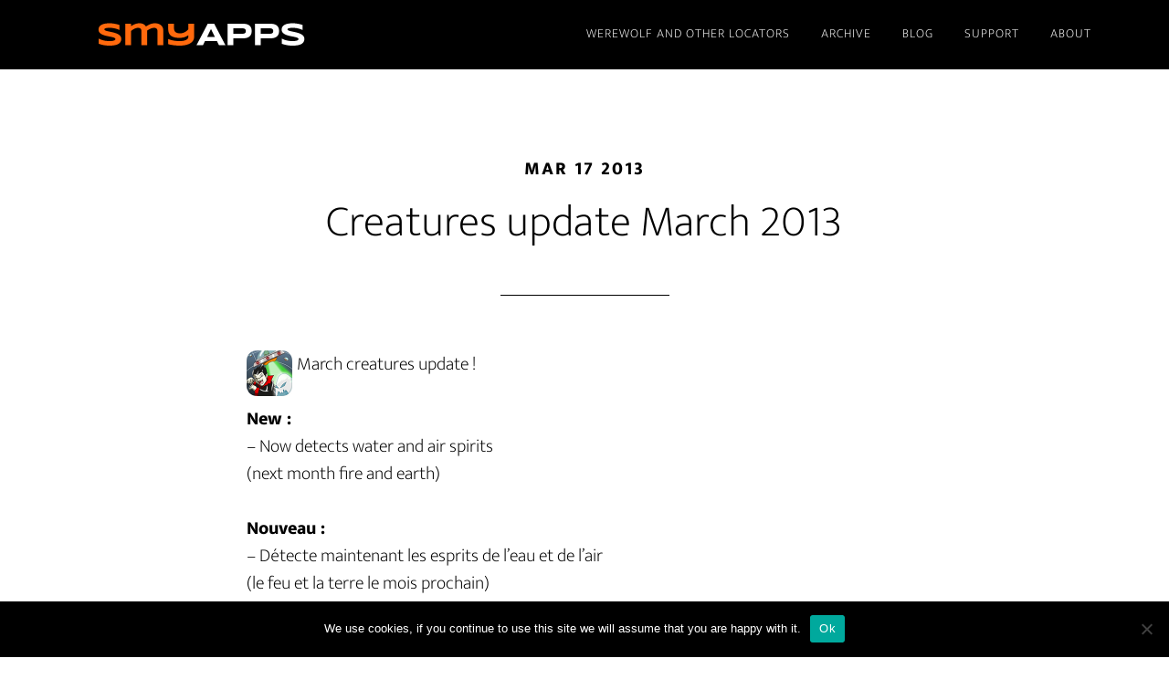

--- FILE ---
content_type: text/css
request_url: https://www.smyapps.com/infos/wp-content/uploads/fonts/82237c0c91ce480d75094be9fd1ba825/font.css?v=1695643618
body_size: 494
content:
/*
 * Font file created by Local Google Fonts 0.22.0
 * Created: Mon, 25 Sep 2023 12:06:58 +0000
 * Handle: altitude-google-fonts
 * Original URL: https://fonts.googleapis.com/css?family=Ek+Mukta%3A200%2C800
*/

/* devanagari */
@font-face {
  font-family: 'Ek Mukta';
  font-style: normal;
  font-weight: 200;
  src: url(https://www.smyapps.com/infos/wp-content/uploads/fonts/82237c0c91ce480d75094be9fd1ba825/ek-mukta--v23-normal-200.woff2?c=1695643618) format('woff2');
  unicode-range: U+0900-097F, U+1CD0-1CF9, U+200C-200D, U+20A8, U+20B9, U+25CC, U+A830-A839, U+A8E0-A8FF;
}
/* latin-ext */
@font-face {
  font-family: 'Ek Mukta';
  font-style: normal;
  font-weight: 200;
  src: url(https://www.smyapps.com/infos/wp-content/uploads/fonts/82237c0c91ce480d75094be9fd1ba825/ek-mukta--v23-normal-200.woff2?c=1695643618) format('woff2');
  unicode-range: U+0100-02AF, U+0304, U+0308, U+0329, U+1E00-1E9F, U+1EF2-1EFF, U+2020, U+20A0-20AB, U+20AD-20CF, U+2113, U+2C60-2C7F, U+A720-A7FF;
}
/* latin */
@font-face {
  font-family: 'Ek Mukta';
  font-style: normal;
  font-weight: 200;
  src: url(https://www.smyapps.com/infos/wp-content/uploads/fonts/82237c0c91ce480d75094be9fd1ba825/ek-mukta--v23-normal-200.woff2?c=1695643618) format('woff2');
  unicode-range: U+0000-00FF, U+0131, U+0152-0153, U+02BB-02BC, U+02C6, U+02DA, U+02DC, U+0304, U+0308, U+0329, U+2000-206F, U+2074, U+20AC, U+2122, U+2191, U+2193, U+2212, U+2215, U+FEFF, U+FFFD;
}
/* devanagari */
@font-face {
  font-family: 'Ek Mukta';
  font-style: normal;
  font-weight: 800;
  src: url(https://www.smyapps.com/infos/wp-content/uploads/fonts/82237c0c91ce480d75094be9fd1ba825/ek-mukta--v23-normal-800.woff2?c=1695643618) format('woff2');
  unicode-range: U+0900-097F, U+1CD0-1CF9, U+200C-200D, U+20A8, U+20B9, U+25CC, U+A830-A839, U+A8E0-A8FF;
}
/* latin-ext */
@font-face {
  font-family: 'Ek Mukta';
  font-style: normal;
  font-weight: 800;
  src: url(https://www.smyapps.com/infos/wp-content/uploads/fonts/82237c0c91ce480d75094be9fd1ba825/ek-mukta--v23-normal-800.woff2?c=1695643618) format('woff2');
  unicode-range: U+0100-02AF, U+0304, U+0308, U+0329, U+1E00-1E9F, U+1EF2-1EFF, U+2020, U+20A0-20AB, U+20AD-20CF, U+2113, U+2C60-2C7F, U+A720-A7FF;
}
/* latin */
@font-face {
  font-family: 'Ek Mukta';
  font-style: normal;
  font-weight: 800;
  src: url(https://www.smyapps.com/infos/wp-content/uploads/fonts/82237c0c91ce480d75094be9fd1ba825/ek-mukta--v23-normal-800.woff2?c=1695643618) format('woff2');
  unicode-range: U+0000-00FF, U+0131, U+0152-0153, U+02BB-02BC, U+02C6, U+02DA, U+02DC, U+0304, U+0308, U+0329, U+2000-206F, U+2074, U+20AC, U+2122, U+2191, U+2193, U+2212, U+2215, U+FEFF, U+FFFD;
}
